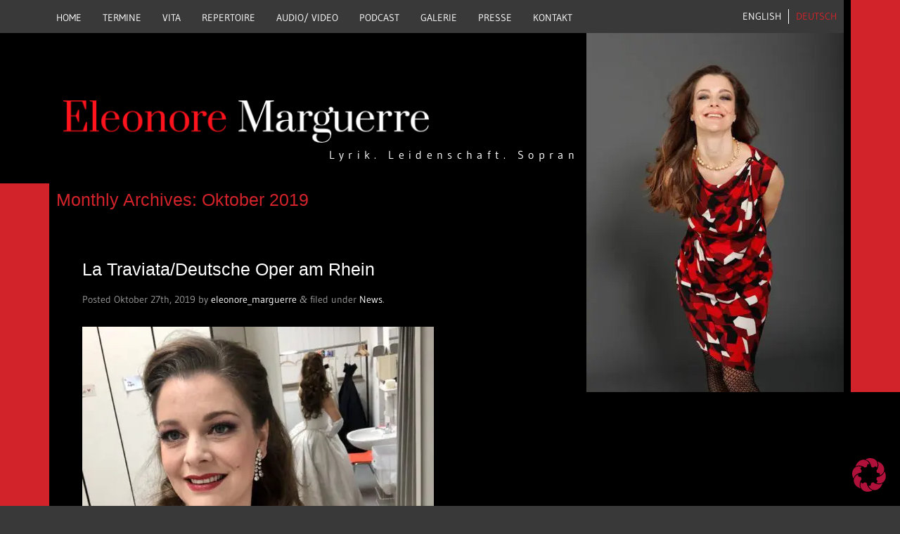

--- FILE ---
content_type: text/css
request_url: https://eleonore-marguerre.de/wp-content/themes/eleonore-marguerre/library/css/style.css
body_size: 3417
content:

/* normalize.css 2012-07-07T09:50 UTC - http://github.com/necolas/normalize.css */article,aside,details,figcaption,figure,footer,header,hgroup,nav,section,summary{display:block}
audio,canvas,video{display:inline-block;*display:inline;*zoom:1}
audio:not([controls]){display:none;height:0}
[hidden]{display:none}
html{font-size:100%;-webkit-text-size-adjust:100%;-ms-text-size-adjust:100%}
html,button,input,select,textarea{font-family:sans-serif}
body{margin:0}
a:active,a:hover,a:focus{outline:0; outline: none;}
h1{font-size:2em;margin:0.67em 0}
h2{font-size:1.5em;margin:0.83em 0}
h3{font-size:1.17em;margin:1em 0}
h4{font-size:1em;margin:1.33em 0}
h5{font-size:0.83em;margin:1.67em 0}
h6{font-size:0.75em;margin:2.33em 0}
abbr[title]{border-bottom:1px dotted}
b,strong{font-weight:bold}
blockquote{margin:1em 40px}
dfn{font-style:italic}
mark{background:#ff0;color:#000}
p,pre{margin:1em 0}
code,kbd,pre,samp{font-family:monospace, serif;_font-family:'courier new', monospace;font-size:1em}
pre{white-space:pre;white-space:pre-wrap;word-wrap:break-word}
q{quotes:none}
q:before,q:after{content:'';content:none}
small{font-size:75%}
sub,sup{font-size:75%;line-height:0;position:relative;vertical-align:baseline}
sup{top:-0.5em}
sub{bottom:-0.25em}
dl,menu,ol,ul{margin:1em 0}
dd{margin:0 0 0 40px}
menu,ol,ul{padding:0 0 0 40px}
nav ul,nav ol{list-style:none;list-style-image:none}
img{border:0;-ms-interpolation-mode:bicubic}
svg:not(:root){overflow:hidden}
figure{margin:0}
form{margin:0}
fieldset{border:1px solid #c0c0c0;margin:0 2px;padding:0.35em 0.625em 0.75em}
legend{border:0;padding:0;white-space:normal;*margin-left:-7px}
button,input,select,textarea{font-size:100%;margin:0;vertical-align:baseline;*vertical-align:middle}
button,input{line-height:normal}
button,html input[type="button"],input[type="reset"],input[type="submit"]{-webkit-appearance:button;cursor:pointer;*overflow:visible}
button[disabled],input[disabled]{cursor:default}
input[type="checkbox"],input[type="radio"]{box-sizing:border-box;padding:0;*height:13px;*width:13px}
input[type="search"]{-webkit-appearance:textfield;-moz-box-sizing:content-box;-webkit-box-sizing:content-box;box-sizing:content-box}
input[type="search"]::-webkit-search-cancel-button,input[type="search"]::-webkit-search-decoration{-webkit-appearance:none}
button::-moz-focus-inner,input::-moz-focus-inner{border:0;padding:0}
textarea{overflow:auto;vertical-align:top}
table{border-collapse:collapse;border-spacing:0}
p{-webkit-hyphens:auto;-epub-hyphens:auto;-moz-hyphens:auto;hyphens:auto}
b,strong,.strong{font-weight:bold}
dfn,em,.em{font-style:italic}
small,.small{font-size:75%}
ul,ol{padding:0;list-style-type:none}
dd{margin:0}
.sidebar ul,.sidebar ol,.commentlist{list-style:none}
.clearfix{zoom:1}
.clearfix:before,.clearfix:after{content:"";display:table}
.clearfix:after{clear:both}
*{-webkit-box-sizing:border-box;-moz-box-sizing:border-box;box-sizing:border-box}
.image-replacement{text-indent:100%;white-space:nowrap;overflow:hidden}
span.amp{font-family:Baskerville,'Goudy Old Style',Palatino,'Book Antiqua',serif !important;font-style:italic}
.text-left{text-align:left}
.text-center{text-align:center}
.text-right{text-align:right}
.alert-help,.alert-info,.alert-error,.alert-success{margin:10px;padding:5px 18px;border:1px solid}
.alert-help{border-color:#e8dc59;background:#ebe16f}
.alert-info{border-color:#bfe4f4;background:#d5edf8}
.alert-error{border-color:#f8cdce;background:#fbe3e4}
.alert-success{border-color:#deeaae;background:#e6efc2}
.button,.button:visited{font-family:"Helvetica Neue",Helvetica,Arial,sans-serif;border:1px solid #be0d37;border-top-color:#db0f3f;border-left-color:#db0f3f;padding:4px 12px;color:#fff;display:inline-block;font-size:11px;font-weight:bold;text-decoration:none;text-shadow:0 1px rgba(0,0,0,0.75);cursor:pointer;margin-bottom:20px;line-height:21px;border-radius:4px;background-color:#e40f42;background-image:-webkit-gradient(linear, left top, left bottom, from(#f01d4f), to(#e40f42));background-image:-webkit-linear-gradient(top, #f01d4f, #e40f42);background-image:-moz-linear-gradient(top, #f01d4f, #e40f42);background-image:-o-linear-gradient(top, #f01d4f, #e40f42);background-image:linear-gradient(to bottom, #f01d4f, #e40f42)}
.button:hover,.button:focus,.button:visited:hover,.button:visited:focus{color:#fff;border:1px solid #be0d37;border-top-color:#9d0a2d;border-left-color:#9d0a2d;background-color:#cc0e3b;background-image:-webkit-gradient(linear, left top, left bottom, from(#e40f42), to(#cc0e3b));background-image:-webkit-linear-gradient(top, #e40f42, #cc0e3b);background-image:-moz-linear-gradient(top, #e40f42, #cc0e3b);background-image:-o-linear-gradient(top, #e40f42, #cc0e3b);background-image:linear-gradient(to bottom, #e40f42, #cc0e3b)}
.button:active,.button:visited:active{background-color:#f01d4f;background-image:-webkit-gradient(linear, left top, left bottom, from(#e40f42), to(#f01d4f));background-image:-webkit-linear-gradient(top, #e40f42, #f01d4f);background-image:-moz-linear-gradient(top, #e40f42, #f01d4f);background-image:-o-linear-gradient(top, #e40f42, #f01d4f);background-image:linear-gradient(to bottom, #e40f42, #f01d4f)}
.blue-button,.blue-button:visited{border-color:#1472ad;text-shadow:0 1px 1px #1472ad;background-color:#1681c4;background-image:-webkit-gradient(linear, left top, left bottom, from(#1990db), to(#1681c4));background-image:-webkit-linear-gradient(top, #1990db, #1681c4);background-image:-moz-linear-gradient(top, #1990db, #1681c4);background-image:-o-linear-gradient(top, #1990db, #1681c4);background-image:linear-gradient(to bottom, #1990db, #1681c4);box-shadow:inset 0 0 3px #59b3ec}
.blue-button:hover,.blue-button:focus,.blue-button:visited:hover,.blue-button:visited:focus{border-color:#116396;background-color:#1472ad;background-image:-webkit-gradient(linear, left top, left bottom, from(#1784c9), to(#1472ad));background-image:-webkit-linear-gradient(top, #1784c9, #1472ad);background-image:-moz-linear-gradient(top, #1784c9, #1472ad);background-image:-o-linear-gradient(top, #1784c9, #1472ad);background-image:linear-gradient(to bottom, #1784c9, #1472ad)}
.blue-button:active,.blue-button:visited:active{background-color:#1990db;background-image:-webkit-gradient(linear, left top, left bottom, from(#1681c4), to(#1990db));background-image:-webkit-linear-gradient(top, #1681c4, #1990db);background-image:-moz-linear-gradient(top, #1681c4, #1990db);background-image:-o-linear-gradient(top, #1681c4, #1990db);background-image:linear-gradient(to bottom, #1681c4, #1990db)}
body{font-family:"Georgia",Cambria,Times New Roman,Times,serif;font-size:100%;line-height:1.5;color:#565656}
.wrap{width:96%;margin:0 auto}
a,a:visited{}
a:hover,a:focus,a:visited:hover,a:visited:focus{}
a:link,a:visited:link{}
h1,.h1,h2,.h2,h3,.h3,h4,.h4,h5,.h5{font-family:"Helvetica Neue",Helvetica,Arial,sans-serif;text-rendering:optimizelegibility;font-weight:500}
h1 a,.h1 a,h2 a,.h2 a,h3 a,.h3 a,h4 a,.h4 a,h5 a,.h5 a{text-decoration:none}
h1,.h1{font-size:2.5em;line-height:1.333em}
h2,.h2{font-size:1.75em;line-height:1.4em;margin-bottom:0.375em}
h3,.h3{font-size:1.125em}
h4,.h4{font-size:1.1em;font-weight:700}
h5,.h5{font-size:0.846em;line-height:2.09em;text-transform:uppercase;letter-spacing:2px}
.nav{border:0}
.nav li a{display:block;text-decoration:none;padding:10px 10px;border-bottom:1px solid #ccc}
.nav li ul.sub-menu li a,.nav li ul.children li a{padding-left:30px}
#content{margin-top:2.2em}
.byline{color:#999}
.entry-content dd{margin-left:0;font-size:0.9em;color:#787878;margin-bottom:1.5em}
.entry-content img{margin:0 0 1.5em 0;max-width:100%;height:auto}
.entry-content video,.entry-content object{max-width:100%;height:auto}
.entry-content pre{background:#eee;border:1px solid #cecece;padding:10px}
.wp-caption{max-width:100%;background:#eee;padding:5px}
.wp-caption img{max-width:100%;margin-bottom:0;width:100%}
.wp-caption p.wp-caption-text{font-size:0.85em;margin:4px 0 7px;text-align:center}
.page-navigation,.wp-prev-next{margin:1.1em 0 2.2em}
.bones_page_navi li{float:left;margin-left:10px}
.bones_page_navi li a{padding:3px 6px;display:block;text-decoration:none;position:relative}
.bones_page_navi li a:hover,.bones_page_navi li a:focus{text-decoration:underline}
.bones_page_navi li.bpn-current{padding:3px 6px;border-bottom:2px solid #f01d4f;position:relative}
.bones_page_navi li.bpn-prev-link,.bones_page_navi li.bpn-next-link{font-weight:700}
.bones_page_navi li.bpn-prev-link a,.bones_page_navi li.bpn-next-link a{padding:0}
.bones_page_navi li.bpn-prev-link a:hover,.bones_page_navi li.bpn-next-link a:hover,.bones_page_navi li.bpn-first-page-link a:hover,.bones_page_navi li.bpn-last-page-link a:hover{background:none}
.wp-prev-next .prev-link{float:left}
.wp-prev-next .next-link{float:right}
.commentlist li{position:relative;clear:both;overflow:hidden;list-style-type:none;margin-bottom:1.5em;padding:0.7335em 10px}
.commentlist li:last-child{margin-bottom:0}
.commentlist li ul.children{margin:0}
.commentlist li[class*=depth-]{margin-top:1.1em}
.commentlist li.depth-1{margin-left:0;margin-top:0}
.commentlist li:not(.depth-1){margin-right:-10px;margin-left:-10px;margin-top:0;padding-bottom:0}
.commentlist .odd{background:#eee}
.commentlist .even{background:#fefefe}
.commentlist .vcard{margin-left:50px}
.commentlist .vcard cite.fn{font-weight:700;font-style:normal}
.commentlist .vcard time{float:right}
.commentlist .vcard time a{color:#999;text-decoration:none}
.commentlist .vcard time a:hover{text-decoration:underline}
.commentlist .vcard img.avatar{position:absolute;left:10px;padding:2px;border:1px solid #cecece;background:#fff}
.commentlist .comment_content{margin-left:50px}
.commentlist .comment_content p{margin:0.7335em 0 1.5em;font-size:1em;line-height:1.5em}
.commentlist .comment-reply-link{text-decoration:none;float:right;background:#4598bb;padding:3px 5px;color:#fff;opacity:0.65;margin-bottom:10px;font-weight:700;font-size:0.9em}
.commentlist .comment-reply-link:hover,.commentlist .comment-reply-link:focus{opacity:1}
.respond-form{margin:1.5em 10px;padding-bottom:2.2em}
.respond-form form{margin:0.75em 0}
.respond-form form li{list-style-type:none;clear:both;margin-bottom:0.7335em}
.respond-form form li label,.respond-form form li small{display:none}
.respond-form form input[type=text],.respond-form form input[type=email],.respond-form form input[type=url],.respond-form form textarea{padding:3px 6px;background:#efefef;border:2px solid #cecece;line-height:1.5em}
.respond-form form input[type=text]:focus,.respond-form form input[type=email]:focus,.respond-form form input[type=url]:focus,.respond-form form textarea:focus{background:#fff}
.respond-form form input[type=text]:invalid,.respond-form form input[type=email]:invalid,.respond-form form input[type=url]:invalid,.respond-form form textarea:invalid{outline:none;border-color:#fbc2c4;background-color:#f6e7eb;-webkit-box-shadow:none;-moz-box-shadow:none;-ms-box-shadow:none;box-shadow:none}
.respond-form form input[type=text],.respond-form form input[type=email],.respond-form form input[type=url]{max-width:400px;min-width:250px}
.respond-form form textarea{resize:none;width:97.3%;height:150px}
#comment-form-title{margin:0 0 1.1em}
#allowed_tags{margin:1.5em 10px 0.7335em 0}
.nocomments{margin:0 20px 1.1em}
.footer{clear:both}
@media only screen and (min-width: 481px){.entry-content .alignleft,.entry-content img.alignleft{margin-right:1.5em;display:inline;float:left}
.entry-content .alignright,.entry-content img.alignright{margin-left:1.5em;display:inline;float:right}
.entry-content .aligncenter,.entry-content img.aligncenter{margin-right:auto;margin-left:auto;display:block;clear:both}
}
@media only screen and (min-width: 768px){
.onecol{width: 7.416%;}
.twocol{width: 15.83%;}
.threecol{width: 24.25%;}
.fourcol{width: 32.66%;}
.fivecol{width: 41.08%;}
.sixcol{width: 49.5%;}
.sevencol{width: 57.91%;}
.eightcol{width: 66.33%;}
.ninecol{width: 74.75%;}
.tencol{width: 83.16%;}
.elevencol{width: 91.58%;}
.twelvecol{width: 100%;}
.onecol,.twocol,.threecol,.fourcol,.fivecol,.sixcol,.sevencol,.eightcol,.ninecol,.tencol,.elevencol,.twelvecol{position:relative;float:left; margin-left: 0.99999999% ;}
.first{margin-left:0}
.last{float:right}
.wrap{max-width:1140px;}
.nav{border:0}
.nav li{float:left;position:relative}
.nav li a{border-bottom:0}
.nav li a:hover,.nav li a:focus{}
.nav li ul.sub-menu,.nav li ul.children{margin-top:0;border:1px solid #ccc;border-top:0;position:absolute;display:none;z-index:8999}
.nav li ul.sub-menu li a,.nav li ul.children li a{padding-left:10px;border-right:0;display:block;width:180px;border-bottom:1px solid #ccc}
.nav li ul.sub-menu li:last-child a,.nav li ul.children li:last-child a{border-bottom:0}
.nav li:hover ul{top:auto;display:block}
.sidebar{margin-top:2.2em}
.widgettitle{border-bottom:2px solid #444;margin-bottom:0.75em}
.widget{padding:0 10px;margin:2.2em 0}
.widget ul li{margin-bottom:0.75em}
.widget ul li ul{margin-top:0.75em;padding-left:1em}
}
@media print{*{background:transparent !important;color:black !important;text-shadow:none !important;filter:none !important;-ms-filter:none !important}
a,a:visited{color:#444 !important;text-decoration:underline}
a:after,a:visited:after{content:" (" attr(href) ")"}
a abbr[title]:after,a:visited abbr[title]:after{content:" (" attr(title) ")"}
.ir a:after,a[href^="javascript:"]:after,a[href^="#"]:after{content:""}
pre,blockquote{border:1px solid #999;page-break-inside:avoid}
thead{display:table-header-group}
tr,img{page-break-inside:avoid}
img{max-width:100% !important}
@page{margin:0.5cm}
p,h2,h3{orphans:3;widows:3}
h2,h3{page-break-after:avoid}
.sidebar,.page-navigation,.wp-prev-next,.respond-form,nav{display:none}
}



--- FILE ---
content_type: text/css
request_url: https://eleonore-marguerre.de/wp-content/themes/eleonore-marguerre/style.css
body_size: 2754
content:
/******************************************************************
Theme Name: Eleonore Marguerre 
Theme URI: http://www.style-your-web.de
Description: Wordpress Design und Funktions Template
Author: StyleYourWeb Gotha - Mario Röhreich
Author URI: http://www.style-your-web.de
Version: 1.0
Tags: flexible-width, translation-ready, microformats, rtl-language-support
******************************************************************/

/* gudea-regular - latin-ext_latin */
@font-face {
  font-display: swap; /* Check https://developer.mozilla.org/en-US/docs/Web/CSS/@font-face/font-display for other options. */
  font-family: "Gudea";
  font-style: normal;
  font-weight: 400;
  src: url("/wp-content/themes/eleonore-marguerre/fonts/gudea-v15-latin-ext_latin-regular.eot"); /* IE9 Compat Modes */
  src: url("/wp-content/themes/eleonore-marguerre/fonts/gudea-v15-latin-ext_latin-regular.eot?#iefix")
      format("embedded-opentype"),
    /* IE6-IE8 */
      url("/wp-content/themes/eleonore-marguerre/fonts/gudea-v15-latin-ext_latin-regular.woff2")
      format("woff2"),
    /* Super Modern Browsers */
      url("/wp-content/themes/eleonore-marguerre/fonts/gudea-v15-latin-ext_latin-regular.woff")
      format("woff"),
    /* Modern Browsers */
      url("/wp-content/themes/eleonore-marguerre/fonts/gudea-v15-latin-ext_latin-regular.ttf")
      format("truetype"),
    /* Safari, Android, iOS */
      url("/wp-content/themes/eleonore-marguerre/fonts/gudea-v15-latin-ext_latin-regular.svg#Gudea")
      format("svg"); /* Legacy iOS */
}
/* gudea-italic - latin-ext_latin */
@font-face {
  font-display: swap; /* Check https://developer.mozilla.org/en-US/docs/Web/CSS/@font-face/font-display for other options. */
  font-family: "Gudea";
  font-style: italic;
  font-weight: 400;
  src: url("/wp-content/themes/eleonore-marguerre/fonts/gudea-v15-latin-ext_latin-italic.eot"); /* IE9 Compat Modes */
  src: url("/wp-content/themes/eleonore-marguerre/fonts/gudea-v15-latin-ext_latin-italic.eot?#iefix")
      format("embedded-opentype"),
    /* IE6-IE8 */
      url("/wp-content/themes/eleonore-marguerre/fonts/gudea-v15-latin-ext_latin-italic.woff2")
      format("woff2"),
    /* Super Modern Browsers */
      url("/wp-content/themes/eleonore-marguerre/fonts/gudea-v15-latin-ext_latin-italic.woff")
      format("woff"),
    /* Modern Browsers */
      url("/wp-content/themes/eleonore-marguerre/fonts/gudea-v15-latin-ext_latin-italic.ttf")
      format("truetype"),
    /* Safari, Android, iOS */
      url("/wp-content/themes/eleonore-marguerre/fonts/gudea-v15-latin-ext_latin-italic.svg#Gudea")
      format("svg"); /* Legacy iOS */
}
/* gudea-700 - latin-ext_latin */
@font-face {
  font-display: swap; /* Check https://developer.mozilla.org/en-US/docs/Web/CSS/@font-face/font-display for other options. */
  font-family: "Gudea";
  font-style: normal;
  font-weight: 700;
  src: url("/wp-content/themes/eleonore-marguerre/fonts/gudea-v15-latin-ext_latin-700.eot"); /* IE9 Compat Modes */
  src: url("/wp-content/themes/eleonore-marguerre/fonts/gudea-v15-latin-ext_latin-700.eot?#iefix")
      format("embedded-opentype"),
    /* IE6-IE8 */
      url("/wp-content/themes/eleonore-marguerre/fonts/gudea-v15-latin-ext_latin-700.woff2")
      format("woff2"),
    /* Super Modern Browsers */
      url("/wp-content/themes/eleonore-marguerre/fonts/gudea-v15-latin-ext_latin-700.woff")
      format("woff"),
    /* Modern Browsers */
      url("/wp-content/themes/eleonore-marguerre/fonts/gudea-v15-latin-ext_latin-700.ttf")
      format("truetype"),
    /* Safari, Android, iOS */
      url("/wp-content/themes/eleonore-marguerre/fonts/gudea-v15-latin-ext_latin-700.svg#Gudea")
      format("svg"); /* Legacy iOS */
}

/* kameron-regular - latin */
@font-face {
  font-display: swap; /* Check https://developer.mozilla.org/en-US/docs/Web/CSS/@font-face/font-display for other options. */
  font-family: "Kameron";
  font-style: normal;
  font-weight: 400;
  src: url("/wp-content/themes/eleonore-marguerre/fonts/kameron-v15-latin-regular.eot"); /* IE9 Compat Modes */
  src: url("/wp-content/themes/eleonore-marguerre/fonts/kameron-v15-latin-regular.eot?#iefix")
      format("embedded-opentype"),
    /* IE6-IE8 */
      url("/wp-content/themes/eleonore-marguerre/fonts/kameron-v15-latin-regular.woff2")
      format("woff2"),
    /* Super Modern Browsers */
      url("/wp-content/themes/eleonore-marguerre/fonts/kameron-v15-latin-regular.woff")
      format("woff"),
    /* Modern Browsers */
      url("/wp-content/themes/eleonore-marguerre/fonts/kameron-v15-latin-regular.ttf")
      format("truetype"),
    /* Safari, Android, iOS */
      url("/wp-content/themes/eleonore-marguerre/fonts/kameron-v15-latin-regular.svg#Kameron")
      format("svg"); /* Legacy iOS */
}
/* kameron-700 - latin */
@font-face {
  font-display: swap; /* Check https://developer.mozilla.org/en-US/docs/Web/CSS/@font-face/font-display for other options. */
  font-family: "Kameron";
  font-style: normal;
  font-weight: 700;
  src: url("/wp-content/themes/eleonore-marguerre/fonts/kameron-v15-latin-700.eot"); /* IE9 Compat Modes */
  src: url("/wp-content/themes/eleonore-marguerre/fonts/kameron-v15-latin-700.eot?#iefix")
      format("embedded-opentype"),
    /* IE6-IE8 */
      url("/wp-content/themes/eleonore-marguerre/fonts/kameron-v15-latin-700.woff2")
      format("woff2"),
    /* Super Modern Browsers */
      url("/wp-content/themes/eleonore-marguerre/fonts/kameron-v15-latin-700.woff")
      format("woff"),
    /* Modern Browsers */
      url("/wp-content/themes/eleonore-marguerre/fonts/kameron-v15-latin-700.ttf")
      format("truetype"),
    /* Safari, Android, iOS */
      url("/wp-content/themes/eleonore-marguerre/fonts/kameron-v15-latin-700.svg#Kameron")
      format("svg"); /* Legacy iOS */
}

body {
  font-family: "Gudea", sans-serif;
  font-size: 0.9em;
  background: #393939; /* word-wrap: break-word;*/
  -webkit-hyphens: auto;
  -moz-hyphens: auto;
  -ms-hyphens: auto;
  hyphens: auto;
}
article,
aside,
figure,
footer,
header,
hgroup,
nav,
section,
div,
object {
  display: block;
}
.sidebar img,
.box img,
#corporate img,
.bild img,
#news img {
  height: auto;
  width: 100%;
  max-width: 100%;
}
.alignleft {
  float: left;
  margin: 0 10px 10px 0;
}
.alignright {
  float: right;
  margin: 0 0 10px 10px;
}
h1 {
  font-size: 1.6em;
  line-height: 1.8em;
  margin: 0.25em 0;
  color: #d2232a;
  font-family: "Gudea", sans-serif;
  clear: both;
}
h2 {
  font-size: 1.3em;
  line-height: 1.6em;
  margin: 0.2em 0;
  color: #d2232a;
  font-family: "Gudea", sans-serif;
  clear: both;
}
h3 {
  font-size: 1.1em;
  line-height: 1.4em;
  margin: 0.7em 0;
  font-family: "Gudea", sans-serif;
  clear: both;
}
h4 {
  font-size: 1em;
  line-height: 1.3em;
  margin: 0.5em 0;
  font-family: "Gudea", sans-serif;
  clear: both;
}
h5 {
  font-size: 0.8em;
  line-height: 1em;
  margin: 0.3em 0;
  font-family: "Gudea", sans-serif;
  clear: both;
}
h6 {
  font-size: 0.7em;
  line-height: 1.2em;
  margin: 0.3em 0;
  font-family: "Gudea", sans-serif;
  clear: both;
}
.clear {
  clear: both;
}
.black {
  background: #000000;
}
.white {
  background: #ffffff;
}
.grey {
  background: #393939;
}
.red {
  background: #d2232a;
}
a,
.nav li a {
  color: #fff;
  text-decoration: none;
}
a:active {
  outline: none;
}
a:hover {
  color: #d2232a;
}
#inner-header {
  text-transform: uppercase;
  background: #000;
  padding-bottom: 0px;
}

#inner-content {
  background: #000;
  padding: 0 10px;
}
#corporate {
  padding: 13% 0 3.9% 10px;
  background: #000;
}
#logo img {
  width: 71%;
  min-width: 71%;
  height: auto;
}
#description {
  color: #fff;
  font-size: 1.1em;
  float: right;
  letter-spacing: 0.4em;
}
#content {
  margin-top: 0;
  background: #000;
}
.entry-content {
  min-height: 500px;
}
.entry-content ul {
  list-style: disc;
  margin-left: 30px;
}
.entry-content ol {
  list-style: decimal;
  margin-left: 30px;
}
.entry-content a,
.entry-content a:visited {
  color: #d2232a;
  text-decoration: none;
}
.entry-content a:hover,
.entry-content a:active {
  color: #000;
}
#main .hentry {
  padding: 5%;
}

.hentry-front,
.category-blog.hentry {
  padding: 2.5%;
  background: #fff;
  margin-bottom: 1em;
}
.hentry-front a,
.category-blog.hentry a {
  color: #d2232a;
}
.hentry-front a:hover,
.category-blog.hentry a:hover {
  color: #000 !important;
}

#inner-footer {
  padding: 0 10px;
  color: #fff;
}
.f-title {
  text-transform: uppercase;
  font-weight: bold;
  margin-right: 1%;
}

#red-right {
  position: absolute;
  right: 0;
  background: #d2232a;
  border-left: 10px solid #000;
  min-height: 1px;
  min-width: 1px;
}
#red-left {
  position: absolute;
  left: 0;
  background: #d2232a;
  min-height: 1px;
  min-width: 1px;
}

.sidebar {
  margin-top: 0;
}
#sidebar-inhalt {
  height: 300px;
}
#side-pic {
  line-height: 0;
}
#side-text {
  padding: 20px;
  color: #fff;
}
#side-text a {
  color: #d2232a;
}
#side-text a:hover {
  color: #fff;
}
.box {
  margin-bottom: 10px;
}

#inner-footer {
  position: relative;
  min-height: 160px;
}
#inner-footer .copyright {
  position: absolute;
  left: 10px;
  bottom: 0;
}
#inner-footer .nav li.facebook {
  background: url("library/images/facebook_icon.png") no-repeat;
  width: 22px;
  height: 22px;
  margin: 9px 10px 10px 0px;
}
#inner-footer .nav li.twitter {
  background: url("library/images/twitter_icon.png") no-repeat;
  width: 22px;
  height: 22px;
  margin: 9px 10px 10px 0px;
}

#repertoire {
  list-style: none;
}
#repertoire li {
  border-bottom: 1px solid #000;
  clear: both;
  width: 100%;
}
#repertoire .column {
  display: inline-block;
  width: 33%;
  padding: 2px 5px 2px 0;
}
#repertoire .heading {
  color: #d2232a;
  font-weight: bold;
}

#umschalter {
  list-style: none;
  color: #d2232a;
  float: right;
  margin-right: 10px;
  margin: 0.9em 10px 0.9em 0;
}
#umschalter li {
  float: left;
  border-left: 1px solid #fff;
  padding: 0px 10px;
}
#umschalter li:first-child {
  border: none;
}

#termine-content {
  padding: 10px 0;
}
#termine {
  margin: 0;
  list-style: none;
}
#termine li {
  background: #fff;
  margin: 0 0 10px 0;
  padding: 5px;
}
#termine li span.event {
  display: block;
  float: left;
  padding: 0 0 0 1%;
}
#termine span.date {
  width: 30%;
  font-weight: bold;
}
#termine span.title {
  width: 40%;
}
#termine li span.ort {
  width: 30%;
}

#calendar {
  color: #fff;
  padding: 10px 5px;
  margin-top: 3px;
}
#pagination {
  float: left;
  margin: 0 10px 0 0;
  list-style: none;
}
#pagination .month {
  width: 110px;
  text-align: center;
}
#pagination li {
  float: left;
  text-align: center;
}
#pagination li a {
  display: block;
  font-size: 1em;
  line-height: 21px;
  color: #d2232a;
  padding: 0 5px;
}

#cal-days {
  margin: 0;
  width: auto;
  list-style: none;
}
#cal-days .day {
  float: left;
  width: 2.5%;
  text-align: center;
}
.day.current {
  font-weight: bold;
}
span.tag.termin {
  border-bottom: 5px solid #d2232a;
}

#termine-content {
}
#rep-menu {
  margin: 0 0 10px 0;
}
#rep-menu li {
  width: 49.5%;
  float: left;
  margin-right: 1%;
}
#rep-menu li:last-child {
  margin-right: 0;
}
#rep-menu li a {
  background: #393939;
  display: block;
  padding: 0.5% 2%;
  font-size: 1.4em;
}
#rep-menu li a:hover,
#rep-menu .current-cat > a {
  background: #d2232a;
  color: #000;
}

#events-front {
  margin-bottom: 10px;
}
.box {
}
.box p {
  color: #fff;
  padding: 0 10px 5px 10px;
  margin: 0;
}

.gallery-item {
  width: 25%;
  float: left;
  padding: 0 10px 10px 0;
  margin: 0;
}
.gallery-item a {
  display: block;
}
.gallery-item a:hover {
}
.gallery-item img {
  width: 100%;
  max-width: 100%;
  height: auto;
  margin: 0;
}

#news a {
  color: #d2232a;
}
#news a:hover {
  color: #fff;
}
#news p {
}
.wp-audio-shortcode {
  width: 70% !important;
  margin-bottom: 10px;
}
.wp-audio-shortcode .me-cannotplay {
  margin-top: -10px;
}

input[type="text"],
input[type="password"],
input[type="email"],
textarea {
  padding: 2px;
  background-color: #f9f9f9;
  border: 1px solid #000;
  width: 100%;
  height: 24px;
  font-size: 0.8em;
}
#emailSub-email {
  width: 100%;
  float: left;
}
#emailSub-form {
  position: relative;
}
#emailSub-form input[type="submit"] {
  position: absolute;
  top: 0;
  padding: 0;
  right: 3px;
}
#searchsubmit {
  padding: 0;
}
input,
button,
textarea,
select {
  width: 100%;
  height: 70px;
  font-family: inherit;
  font-size: 99%;
  font-weight: inherit;
}
input[type="text"]:focus,
input[type="password"]:focus,
textarea:focus {
  background-color: #e9f2f8;
  border: none;
  border: 1px solid #000 !important;
  outline: none;
}
input[type="submit"] {
  width: 25%;
  height: 24px;
  border: 1px solid #000;
}

.responsive-video {
  position: relative;
  padding-bottom: 56.25%;
  padding-top: 0px;
  height: 0;
  overflow: hidden;
  margin-bottom: 20px;
}
.responsive-video iframe {
  position: absolute;
  top: 0;
  left: 0;
  width: 100% !important;
  height: 100% !important;
}
.responsive-video .play {
  position: absolute;
  width: 100px;
  height: 100px;
  z-index: 99999;
  top: 50%;
  left: 50%;
  margin: -50px 0 0 -50px;
  cursor: pointer;
  background: url("library/images/PlayButton.png") no-repeat;
}
.responsive-video .play:hover {
  background: url("library/images/PlayButton-aktiv.png") no-repeat;
}

.page-id-2215 .page-title {
  font-family: "Kameron", serif;
}
.page-id-2215 img {
  margin: 0;
}

.bones_page_navi li {
  list-style: none;
}

@media (min-width: 768px) {
  #main-nav ul {
    margin-bottom: 0;
  }
  #main-nav .nav li a {
    padding: 1px 20px 10px 10px;
  }
  #main-nav .nav li a:hover,
  #main-nav .nav .current_page_item > a,
  #main-nav .nav .current_page_parent > a,
  #main-nav .nav .current-menu-item > a {
    background: url("library/images/menu.png") no-repeat;
    background-position: bottom left 10px;
    background-position-x: 10px;
    background-position-y: 100%;
  }
  #powered {
    text-align: right;
  }
  #front-platz {
    height: 100px;
  }
}

@media only screen and (max-width: 960px) {
  .gallery br {
    clear: none !important;
  }
  .gallery-item {
    width: 33%;
    float: left;
    padding: 0 10px 10px 0;
    margin: 0;
  }
  .wp-caption-text {
    height: 100px;
  }
  #main-nav .nav li a {
    padding: 1px 5px 10px 5px;
  }
  #main-nav .nav li a:hover,
  #main-nav .nav .current_page_item > a,
  #main-nav .nav .current_page_parent > a,
  #main-nav .nav .current-menu-item > a {
    background-position: bottom left 5px;
    background-position-x: 5px;
  }
  #cal-days .day {
    float: left;
    width: 2.18%;
    text-align: center;
    font-size: 0.8em;
  }
}
@media (max-width: 767px) {
  .gallery-item {
    width: 50%;
    float: left;
    padding: 0 10px 10px 0;
    margin: 0;
  }
  #umschalter {
    margin: 0.5em 0 0 0;
  }
  #pagination {
    height: 65px;
  }
  #pagination li a {
    font-size: 1.8em;
  }

  #pagination .month {
    width: 80px;
  }
  #cal-days .day {
    float: left;
    width: 20px;
    text-align: center;
  }
  #red-right {
    display: none;
  }
  #red-left {
    display: none;
  }
  .sixcol.bild,
  .sixcol.event {
    width: 49.5%;
    float: left;
  }
  .sixcol.bild.first,
  .sixcol.event.first {
    margin-right: 1%;
  }
  #side-pic img {
    display: none;
  }
  #inner-footer .nav {
    border: none;
  }
  #inner-footer .nav li {
    float: left;
    position: relative;
  }
  #inner-footer .nav li a {
    border: none;
  }
}


--- FILE ---
content_type: text/javascript
request_url: https://eleonore-marguerre.de/wp-content/plugins/visual-portfolio/assets/js/plugin-fancybox.min.js
body_size: 723
content:
!function(){const o=window.jQuery,{VPData:e,VPPopupAPI:t}=window,{__:n,settingsPopupGallery:s}=e,c=o(document),a=o(window);if(void 0!==o.fancybox&&t){let e;t.vendor="fancybox",t.open=function(c,a,h){const i=[];c.forEach((o=>{"embed"===o.type&&o.src?i.push({type:"iframe",src:o.src,opts:{width:o.width,height:o.height}}):"embed"===o.type&&o.embed?i.push({type:"html",src:o.embed,opts:{width:o.width,height:o.height}}):i.push({type:"image",src:o.src,el:o.el,opts:{width:o.width,height:o.height,srcset:o.srcset,caption:o.caption,thumb:o.srcSmall}})}));const r=[];s.show_zoom_button&&r.push("zoom"),s.show_fullscreen_button&&r.push("fullScreen"),s.show_slideshow&&r.push("slideShow"),s.show_thumbs&&r.push("thumbs"),s.show_share_button&&r.push("share"),s.show_download_button&&r.push("download"),s.show_close_button&&r.push("close");const b={closeExisting:!0,loop:!0,arrows:s.show_arrows,infobar:s.show_counter,smallBtn:!1,toolbar:"auto",buttons:r,baseClass:"vp-fancybox",hideScrollbar:!0,wheel:!1,clickContent:o=>!("image"!==o.type||!s.click_to_zoom)&&"zoom",lang:"wordpress",i18n:{wordpress:{CLOSE:n.fancybox_close,NEXT:n.fancybox_next,PREV:n.fancybox_prev,ERROR:n.fancybox_error,PLAY_START:n.fancybox_play_start,PLAY_STOP:n.fancybox_play_stop,FULL_SCREEN:n.fancybox_full_screen,THUMBS:n.fancybox_thumbs,DOWNLOAD:n.fancybox_download,SHARE:n.fancybox_share,ZOOM:n.fancybox_zoom}},beforeClose(){const o=c[e.currIndex];o&&t.maybeFocusGalleryItem(o),h&&h.emitEvent("beforeCloseFancybox",[b,c,e]),e=!1},beforeShow(o,e){h&&h.emitEvent("beforeShowFancybox",[o,e])}};h&&h.emitEvent("beforeInitFancybox",[b,i,a]),1===c.length&&(b.loop=!1),e=o.fancybox.open(i,b,a),h&&h.emitEvent("initFancybox",[b,i,a,e])},t.close=function(){e&&(e.close(),e=!1)},c.on("transitionend",".fancybox-content",(function(){const e=o(this).find(".fancybox-image[sizes]"),t="".concat(Math.round(e.width()/a.width()*100),"vw");e.attr("sizes",t)}))}}();

--- FILE ---
content_type: text/javascript
request_url: https://eleonore-marguerre.de/wp-content/plugins/visual-portfolio/assets/js/popup-gallery.min.js
body_size: 2189
content:
!function(){const e=window.jQuery,{VPData:t}=window,{settingsPopupGallery:i}=t,o={vendor:!1,vendors:[{vendor:"youtube",embedUrl:"https://www.youtube.com/embed/{{video_id}}?{{params}}",pattern:/(https?:\/\/)?(www.)?(youtube\.com|youtu\.be|youtube-nocookie\.com)\/(?:embed\/|v\/|watch\?v=|watch\?list=(.*)&v=|watch\?(.*[^&]&)v=)?((\w|-){11})(&list=(\w+)&?)?(.*)/,patternIndex:6,params:{autoplay:1,autohide:1,fs:1,rel:0,hd:1,wmode:"transparent",enablejsapi:1,html5:1},paramsIndex:10},{vendor:"vimeo",embedUrl:"https://player.vimeo.com/video/{{video_id}}?{{params}}",pattern:/https?:\/\/(?:www\.|player\.)?vimeo.com\/(?:channels\/(?:\w+\/)?|groups\/([^/]*)\/videos\/|album\/(\d+)\/video\/|video\/|)(\d+)(?:$|\/|\?)(.*)/,patternIndex:3,params:{autoplay:1,hd:1,show_title:1,show_byline:1,show_portrait:0,fullscreen:1},paramsIndex:4}],init(){},open(){},close(){},getQueryStringParams:e=>e?(/^[?#]/.test(e)?e.slice(1):e).split("&").reduce(((e,t)=>{const[i,o]=t.split("=");return e[i]=o?decodeURIComponent(o.replace(/\+/g," ")):"",e}),{}):{},prepareParams(e,t){let i="";const a=t.params||{};if(t.paramsIndex&&e&&e[t.paramsIndex]){const i=o.getQueryStringParams(e[t.paramsIndex]);i&&"object"==typeof i&&Object.keys(i).forEach((e=>{e&&i[e]&&(a[e]=i[e])}))}return a&&Object.keys(a).length&&Object.keys(a).forEach((e=>{e&&a[e]&&(i&&(i+="&"),i+="".concat(e,"=").concat(a[e]))})),i},parseVideo(e,t){let i=!1;return o.vendors.forEach((a=>{if(!i){const p=e.match(a.pattern),r=!(!p||!p[a.patternIndex])&&p[a.patternIndex];if(r)if(a.embedCallback)i=a.embedCallback(e,p,t);else{let{embedUrl:t}=a;t=t.replace(/{{video_id}}/g,r),t=t.replace(/{{video_url}}/g,e),t=t.replace(/{{video_url_encoded}}/g,encodeURIComponent(e)),t=t.replace(/{{params}}/g,o.prepareParams(p,a));const l=a.width||1920,n=a.height||1080;i={vendor:a.vendor,id:r,embed:'<iframe width="'.concat(l,'" height="').concat(n,'" src="').concat(t,'" scrolling="no" frameborder="0" allowTransparency="true" allow="autoplay; fullscreen; encrypted-media" allowfullscreen></iframe>'),embedUrl:t,url:e,width:l,height:n}}}})),i||{vendor:"unknown",id:e,url:e,embedUrl:e,embed:'<iframe width="1920" height="1080" src="'.concat(e,'" scrolling="no" frameborder="0" allowTransparency="true" allow="autoplay; fullscreen; encrypted-media" allowfullscreen></iframe>')}},parseGallery(t){const i=[];let a,p,r,l,n;return t.find(".vp-portfolio__item-wrap:not(.swiper-slide-duplicate)").each((function(){if(a=e(this).find(".vp-portfolio__item-popup"),a&&a.length){if(p=(a.attr("data-vp-popup-img-size")||"1920x1080").split("x"),l=a.attr("data-vp-popup-video"),n=!1,l&&(n=o.parseVideo(l,a.attr("data-vp-popup-poster"))),n)r={type:"embed",el:this,poster:n.poster,src:n.embedUrl,embed:n.embed,width:n.width||1920,height:n.height||1080};else{r={type:"image",el:this,src:a.attr("data-vp-popup-img"),srcset:a.attr("data-vp-popup-img-srcset"),width:parseInt(p[0],10),height:parseInt(p[1],10)};const e=a.attr("data-vp-popup-sm-img")||r.src;if(e){const t=(a.attr("data-vp-popup-sm-img-size")||a.attr("data-vp-popup-img-size")||"1920x1080").split("x");r.srcSmall=e,r.srcSmallWidth=parseInt(t[0],10),r.srcSmallHeight=parseInt(t[1],10)}const t=a.attr("data-vp-popup-md-img")||r.src;if(t){const e=(a.attr("data-vp-popup-md-img-size")||a.attr("data-vp-popup-img-size")||"1920x1080").split("x");r.srcMedium=t,r.srcMediumWidth=parseInt(e[0],10),r.srcMediumHeight=parseInt(e[1],10)}const i=a.children(".vp-portfolio__item-popup-title").get(0),o=a.children(".vp-portfolio__item-popup-description").get(0);(i||o)&&(r.caption=(i?i.outerHTML:"")+(o?o.outerHTML:""))}i.push(r)}})),i},maybeFocusGalleryItem(t){t.linkEl?e(t.linkEl).focus():t.el&&e(t.el).find(".vp-portfolio__item-img > a").focus()}};function a(e){return/(.png|.jpg|.jpeg|.gif|.tiff|.tif|.jfif|.jpe|.svg|.bmp|.webp)$/.test(e.href.toLowerCase().split("?")[0].split("#")[0])}function p(t){const i=e(t);let o=t.childNodes[0],a=i.next("figcaption");return"NOSCRIPT"===o.nodeName&&t.childNodes[1]&&(o=t.childNodes[1]),!a.length&&i.parent(".gallery-icon").length&&(a=i.parent(".gallery-icon").next("figcaption")),a=a.html(),a&&(a='<div class="vp-portfolio__item-popup-description">'.concat(a,"</div>")),{type:"image",el:o,linkEl:t,src:t.href,caption:a}}window.VPPopupAPI=o,e(document).on("extendClass.vpf",((t,i)=>{"vpf"===t.namespace&&(i.prototype.initPopupGallery=function(){const t=this;t.options.itemsClickAction&&"url"!==t.options.itemsClickAction&&(t.isPreview()||t.$item.on("click.vpf-uid-".concat(t.uid),"\n        .vp-portfolio__item a.vp-portfolio__item-meta,\n        .vp-portfolio__item .vp-portfolio__item-img > a,\n        .vp-portfolio__item .vp-portfolio__item-meta-title > a,\n        .vp-portfolio__item a.vp-portfolio__item-overlay\n      ",(function(i){if(i.isDefaultPrevented())return;let a=e(this).closest(".vp-portfolio__item-wrap");if(a.hasClass("swiper-slide-duplicate")&&a.attr("data-swiper-slide-index")&&(a=t.$item.find('[data-swiper-slide-index="'.concat(a.attr("data-swiper-slide-index"),'"].swiper-slide:not(.swiper-slide-duplicate)'))),!a.find(".vp-portfolio__item-popup").length)return;const p=o.parseGallery(t.$item);let r=-1;p.forEach(((e,t)=>{e.el===a[0]&&(r=t)})),-1!==r&&(i.preventDefault(),o.open(p,r,t))})))},i.prototype.destroyPopupGallery=function(){const e=this;e.options.itemsClickAction&&"url"!==e.options.itemsClickAction&&(e.$item.off("click.vpf-uid-".concat(e.uid)),e.emitEvent("destroyPopupGallery"))})})),e(document).on("init.vpf",((e,t)=>{"vpf"===e.namespace&&t.initPopupGallery()})),e(document).on("destroy.vpf",((e,t)=>{"vpf"===e.namespace&&t.destroyPopupGallery()})),i.enable_on_wordpress_images&&e(document).on("click","\n      .wp-block-image > a,\n      .wp-block-image > figure > a,\n      .wp-block-gallery .blocks-gallery-item > figure > a,\n      .wp-block-gallery .wp-block-image > a,\n      .wp-block-media-text > figure > a,\n      .gallery .gallery-icon > a,\n      figure.wp-caption > a,\n      figure.tiled-gallery__item > a,\n      p > a\n    ",(function(t){if(t.isDefaultPrevented())return;if(!this.childNodes.length)return;let i=this.childNodes[0];if("NOSCRIPT"===i.nodeName&&this.childNodes[1]&&(i=this.childNodes[1]),"IMG"!==i.nodeName&&"PICTURE"!==i.nodeName)return;if(!a(this))return;t.preventDefault();const r=e(this),l=[],n=p(this),s=r.closest(".wp-block-gallery, .gallery, .tiled-gallery__gallery");let c=0;if(s.length){const e=s.find(".blocks-gallery-item > figure > a, .wp-block-image > a, .gallery-icon > a, figure.tiled-gallery__item > a");let t=0;e.each((function(){a(this)&&(this===n.linkEl&&(c=t),l.push(p(this)),t+=1)}))}else l.push(n);o.open(l,c)}))}();